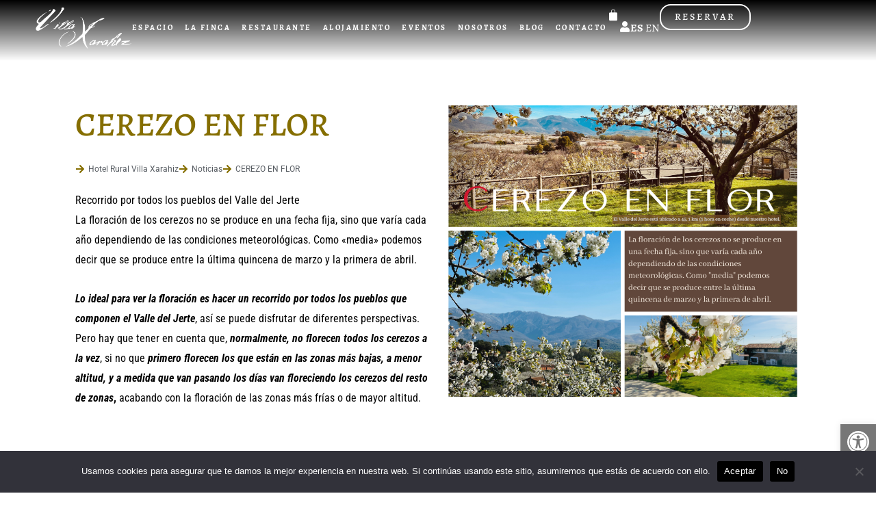

--- FILE ---
content_type: text/css
request_url: https://villaxarahiz.com/wp-content/uploads/elementor/css/post-5.css?ver=1768492758
body_size: 411
content:
.elementor-kit-5{--e-global-color-primary:#856E00;--e-global-color-secondary:#54595F;--e-global-color-text:#000000;--e-global-color-accent:#000000;--e-global-color-96307d4:#BF9F00;--e-global-color-6ba3a14:#856E00;--e-global-typography-primary-font-family:"Alegreya SC";--e-global-typography-primary-font-size:48px;--e-global-typography-primary-font-weight:500;--e-global-typography-secondary-font-family:"Roboto Slab";--e-global-typography-secondary-font-weight:400;--e-global-typography-text-font-family:"Roboto Condensed";--e-global-typography-text-font-weight:400;--e-global-typography-accent-font-family:"Roboto";--e-global-typography-accent-font-weight:500;font-family:"Alegreya SC", Sans-serif;font-size:16px;}.elementor-kit-5 e-page-transition{background-color:#FFBC7D;}.elementor-kit-5 a:hover{color:var( --e-global-color-accent );}.elementor-kit-5 h1{color:var( --e-global-color-6ba3a14 );font-family:"Alegreya SC", Sans-serif;font-size:28px;}.elementor-kit-5 h2{font-family:"Alegreya SC", Sans-serif;}.elementor-section.elementor-section-boxed > .elementor-container{max-width:1140px;}.e-con{--container-max-width:1140px;}.elementor-widget:not(:last-child){margin-block-end:20px;}.elementor-element{--widgets-spacing:20px 20px;--widgets-spacing-row:20px;--widgets-spacing-column:20px;}{}h1.entry-title{display:var(--page-title-display);}@media(max-width:1180px){.elementor-section.elementor-section-boxed > .elementor-container{max-width:1024px;}.e-con{--container-max-width:1024px;}}@media(max-width:767px){.elementor-kit-5 h1{font-size:22px;}.elementor-section.elementor-section-boxed > .elementor-container{max-width:767px;}.e-con{--container-max-width:767px;}}

--- FILE ---
content_type: text/css
request_url: https://villaxarahiz.com/wp-content/uploads/elementor/css/post-2332.css?ver=1768493274
body_size: 3084
content:
.elementor-2332 .elementor-element.elementor-element-9ddcd17{--display:flex;--min-height:10vh;--flex-direction:row;--container-widget-width:calc( ( 1 - var( --container-widget-flex-grow ) ) * 100% );--container-widget-height:100%;--container-widget-flex-grow:1;--container-widget-align-self:stretch;--flex-wrap-mobile:wrap;--align-items:center;--gap:1% 1%;--row-gap:1%;--column-gap:1%;--flex-wrap:wrap;border-style:none;--border-style:none;--margin-top:0px;--margin-bottom:0px;--margin-left:0px;--margin-right:0px;--padding-top:0.5%;--padding-bottom:01%;--padding-left:4%;--padding-right:4%;--z-index:2015;}.elementor-2332 .elementor-element.elementor-element-9ddcd17:not(.elementor-motion-effects-element-type-background), .elementor-2332 .elementor-element.elementor-element-9ddcd17 > .elementor-motion-effects-container > .elementor-motion-effects-layer{background-color:transparent;background-image:linear-gradient(180deg, #000000 0%, #FFFFFF00 100%);}.elementor-2332 .elementor-element.elementor-element-1ce8097{--display:flex;--flex-direction:row;--container-widget-width:initial;--container-widget-height:100%;--container-widget-flex-grow:1;--container-widget-align-self:stretch;--flex-wrap-mobile:wrap;--justify-content:flex-start;--gap:5.2% 5.2%;--row-gap:5.2%;--column-gap:5.2%;--padding-top:0px;--padding-bottom:0px;--padding-left:0px;--padding-right:0px;}.elementor-2332 .elementor-element.elementor-element-1ce8097.e-con{--flex-grow:0;--flex-shrink:0;}.elementor-widget-image .widget-image-caption{color:var( --e-global-color-text );font-family:var( --e-global-typography-text-font-family ), Sans-serif;font-weight:var( --e-global-typography-text-font-weight );}.elementor-2332 .elementor-element.elementor-element-c05970b{width:auto;max-width:auto;}.elementor-2332 .elementor-element.elementor-element-c05970b.elementor-element{--align-self:center;--flex-grow:0;--flex-shrink:0;}.elementor-2332 .elementor-element.elementor-element-c05970b img{width:100%;height:60px;object-fit:cover;object-position:center center;}.elementor-2332 .elementor-element.elementor-element-6646229{--display:flex;--flex-direction:row;--container-widget-width:calc( ( 1 - var( --container-widget-flex-grow ) ) * 100% );--container-widget-height:100%;--container-widget-flex-grow:1;--container-widget-align-self:stretch;--flex-wrap-mobile:wrap;--justify-content:flex-end;--align-items:center;--gap:1% 1%;--row-gap:1%;--column-gap:1%;--padding-top:0px;--padding-bottom:0px;--padding-left:0px;--padding-right:0px;}.elementor-2332 .elementor-element.elementor-element-6646229.e-con{--flex-grow:0;--flex-shrink:0;}.elementor-widget-nav-menu .elementor-nav-menu .elementor-item{font-family:var( --e-global-typography-primary-font-family ), Sans-serif;font-size:var( --e-global-typography-primary-font-size );font-weight:var( --e-global-typography-primary-font-weight );}.elementor-widget-nav-menu .elementor-nav-menu--main .elementor-item{color:var( --e-global-color-text );fill:var( --e-global-color-text );}.elementor-widget-nav-menu .elementor-nav-menu--main .elementor-item:hover,
					.elementor-widget-nav-menu .elementor-nav-menu--main .elementor-item.elementor-item-active,
					.elementor-widget-nav-menu .elementor-nav-menu--main .elementor-item.highlighted,
					.elementor-widget-nav-menu .elementor-nav-menu--main .elementor-item:focus{color:var( --e-global-color-accent );fill:var( --e-global-color-accent );}.elementor-widget-nav-menu .elementor-nav-menu--main:not(.e--pointer-framed) .elementor-item:before,
					.elementor-widget-nav-menu .elementor-nav-menu--main:not(.e--pointer-framed) .elementor-item:after{background-color:var( --e-global-color-accent );}.elementor-widget-nav-menu .e--pointer-framed .elementor-item:before,
					.elementor-widget-nav-menu .e--pointer-framed .elementor-item:after{border-color:var( --e-global-color-accent );}.elementor-widget-nav-menu{--e-nav-menu-divider-color:var( --e-global-color-text );}.elementor-widget-nav-menu .elementor-nav-menu--dropdown .elementor-item, .elementor-widget-nav-menu .elementor-nav-menu--dropdown  .elementor-sub-item{font-family:var( --e-global-typography-accent-font-family ), Sans-serif;font-weight:var( --e-global-typography-accent-font-weight );}.elementor-2332 .elementor-element.elementor-element-83e8368{width:auto;max-width:auto;--e-nav-menu-horizontal-menu-item-margin:calc( 16px / 2 );--nav-menu-icon-size:25px;}.elementor-2332 .elementor-element.elementor-element-83e8368 > .elementor-widget-container{padding:0% 0% 0% 0%;}.elementor-2332 .elementor-element.elementor-element-83e8368.elementor-element{--flex-grow:0;--flex-shrink:0;}.elementor-2332 .elementor-element.elementor-element-83e8368 .elementor-menu-toggle{margin-right:auto;}.elementor-2332 .elementor-element.elementor-element-83e8368 .elementor-nav-menu .elementor-item{font-family:"Alegreya SC", Sans-serif;font-size:11px;font-weight:600;text-transform:uppercase;letter-spacing:2.5px;}.elementor-2332 .elementor-element.elementor-element-83e8368 .elementor-nav-menu--main .elementor-item{color:#FFFFFF;fill:#FFFFFF;padding-left:0px;padding-right:0px;padding-top:25px;padding-bottom:25px;}.elementor-2332 .elementor-element.elementor-element-83e8368 .elementor-nav-menu--main .elementor-item:hover,
					.elementor-2332 .elementor-element.elementor-element-83e8368 .elementor-nav-menu--main .elementor-item.elementor-item-active,
					.elementor-2332 .elementor-element.elementor-element-83e8368 .elementor-nav-menu--main .elementor-item.highlighted,
					.elementor-2332 .elementor-element.elementor-element-83e8368 .elementor-nav-menu--main .elementor-item:focus{color:#FFFFFF;fill:#FFFFFF;}.elementor-2332 .elementor-element.elementor-element-83e8368 .elementor-nav-menu--main .elementor-item.elementor-item-active{color:var( --e-global-color-astglobalcolor4 );}.elementor-2332 .elementor-element.elementor-element-83e8368 .elementor-nav-menu--main:not(.elementor-nav-menu--layout-horizontal) .elementor-nav-menu > li:not(:last-child){margin-bottom:16px;}.elementor-2332 .elementor-element.elementor-element-83e8368 .elementor-nav-menu--dropdown a, .elementor-2332 .elementor-element.elementor-element-83e8368 .elementor-menu-toggle{color:#000000;fill:#000000;}.elementor-2332 .elementor-element.elementor-element-83e8368 .elementor-nav-menu--dropdown{background-color:#FFFFFFDE;}.elementor-2332 .elementor-element.elementor-element-83e8368 .elementor-nav-menu--dropdown a:hover,
					.elementor-2332 .elementor-element.elementor-element-83e8368 .elementor-nav-menu--dropdown a:focus,
					.elementor-2332 .elementor-element.elementor-element-83e8368 .elementor-nav-menu--dropdown a.elementor-item-active,
					.elementor-2332 .elementor-element.elementor-element-83e8368 .elementor-nav-menu--dropdown a.highlighted,
					.elementor-2332 .elementor-element.elementor-element-83e8368 .elementor-menu-toggle:hover,
					.elementor-2332 .elementor-element.elementor-element-83e8368 .elementor-menu-toggle:focus{color:var( --e-global-color-accent );}.elementor-2332 .elementor-element.elementor-element-83e8368 .elementor-nav-menu--dropdown a:hover,
					.elementor-2332 .elementor-element.elementor-element-83e8368 .elementor-nav-menu--dropdown a:focus,
					.elementor-2332 .elementor-element.elementor-element-83e8368 .elementor-nav-menu--dropdown a.elementor-item-active,
					.elementor-2332 .elementor-element.elementor-element-83e8368 .elementor-nav-menu--dropdown a.highlighted{background-color:#FFFFFF;}.elementor-2332 .elementor-element.elementor-element-83e8368 .elementor-nav-menu--dropdown a.elementor-item-active{color:var( --e-global-color-accent );background-color:#FFFFFF;}.elementor-2332 .elementor-element.elementor-element-83e8368 .elementor-nav-menu--dropdown .elementor-item, .elementor-2332 .elementor-element.elementor-element-83e8368 .elementor-nav-menu--dropdown  .elementor-sub-item{font-family:"Alegreya SC", Sans-serif;font-weight:500;}.elementor-2332 .elementor-element.elementor-element-83e8368 .elementor-nav-menu--main > .elementor-nav-menu > li > .elementor-nav-menu--dropdown, .elementor-2332 .elementor-element.elementor-element-83e8368 .elementor-nav-menu__container.elementor-nav-menu--dropdown{margin-top:1px !important;}.elementor-2332 .elementor-element.elementor-element-83e8368 div.elementor-menu-toggle{color:var( --e-global-color-astglobalcolor6 );}.elementor-2332 .elementor-element.elementor-element-83e8368 div.elementor-menu-toggle svg{fill:var( --e-global-color-astglobalcolor6 );}.elementor-widget-icon.elementor-view-stacked .elementor-icon{background-color:var( --e-global-color-primary );}.elementor-widget-icon.elementor-view-framed .elementor-icon, .elementor-widget-icon.elementor-view-default .elementor-icon{color:var( --e-global-color-primary );border-color:var( --e-global-color-primary );}.elementor-widget-icon.elementor-view-framed .elementor-icon, .elementor-widget-icon.elementor-view-default .elementor-icon svg{fill:var( --e-global-color-primary );}.elementor-2332 .elementor-element.elementor-element-dc04e1c > .elementor-widget-container{margin:2px 0px 0px 0px;}.elementor-2332 .elementor-element.elementor-element-dc04e1c.elementor-element{--align-self:center;}.elementor-2332 .elementor-element.elementor-element-dc04e1c .elementor-icon-wrapper{text-align:center;}.elementor-2332 .elementor-element.elementor-element-dc04e1c.elementor-view-stacked .elementor-icon{background-color:#FFFFFF;}.elementor-2332 .elementor-element.elementor-element-dc04e1c.elementor-view-framed .elementor-icon, .elementor-2332 .elementor-element.elementor-element-dc04e1c.elementor-view-default .elementor-icon{color:#FFFFFF;border-color:#FFFFFF;}.elementor-2332 .elementor-element.elementor-element-dc04e1c.elementor-view-framed .elementor-icon, .elementor-2332 .elementor-element.elementor-element-dc04e1c.elementor-view-default .elementor-icon svg{fill:#FFFFFF;}.elementor-2332 .elementor-element.elementor-element-dc04e1c .elementor-icon{font-size:16px;}.elementor-2332 .elementor-element.elementor-element-dc04e1c .elementor-icon svg{height:16px;}.elementor-widget-woocommerce-menu-cart .elementor-menu-cart__toggle .elementor-button{font-family:var( --e-global-typography-primary-font-family ), Sans-serif;font-size:var( --e-global-typography-primary-font-size );font-weight:var( --e-global-typography-primary-font-weight );}.elementor-widget-woocommerce-menu-cart .elementor-menu-cart__product-name a{font-family:var( --e-global-typography-primary-font-family ), Sans-serif;font-size:var( --e-global-typography-primary-font-size );font-weight:var( --e-global-typography-primary-font-weight );}.elementor-widget-woocommerce-menu-cart .elementor-menu-cart__product-price{font-family:var( --e-global-typography-primary-font-family ), Sans-serif;font-size:var( --e-global-typography-primary-font-size );font-weight:var( --e-global-typography-primary-font-weight );}.elementor-widget-woocommerce-menu-cart .elementor-menu-cart__footer-buttons .elementor-button{font-family:var( --e-global-typography-primary-font-family ), Sans-serif;font-size:var( --e-global-typography-primary-font-size );font-weight:var( --e-global-typography-primary-font-weight );}.elementor-widget-woocommerce-menu-cart .elementor-menu-cart__footer-buttons a.elementor-button--view-cart{font-family:var( --e-global-typography-primary-font-family ), Sans-serif;font-size:var( --e-global-typography-primary-font-size );font-weight:var( --e-global-typography-primary-font-weight );}.elementor-widget-woocommerce-menu-cart .elementor-menu-cart__footer-buttons a.elementor-button--checkout{font-family:var( --e-global-typography-primary-font-family ), Sans-serif;font-size:var( --e-global-typography-primary-font-size );font-weight:var( --e-global-typography-primary-font-weight );}.elementor-widget-woocommerce-menu-cart .woocommerce-mini-cart__empty-message{font-family:var( --e-global-typography-primary-font-family ), Sans-serif;font-size:var( --e-global-typography-primary-font-size );font-weight:var( --e-global-typography-primary-font-weight );}.elementor-2332 .elementor-element.elementor-element-9c74762{--divider-style:solid;--subtotal-divider-style:solid;--elementor-remove-from-cart-button:none;--remove-from-cart-button:block;--toggle-button-icon-color:#FFFFFF;--toggle-button-border-width:0px;--toggle-icon-size:18px;--toggle-icon-padding:7px 0px 0px 0px;--cart-border-style:none;--cart-padding:0px 0px 0px 0px;--cart-footer-layout:1fr 1fr;--products-max-height-sidecart:calc(100vh - 240px);--products-max-height-minicart:calc(100vh - 385px);}.elementor-2332 .elementor-element.elementor-element-9c74762 .widget_shopping_cart_content{--subtotal-divider-left-width:0;--subtotal-divider-right-width:0;}.elementor-2332 .elementor-element.elementor-element-e68ff49 > .elementor-widget-container{margin:2px 0px 0px 0px;}.elementor-2332 .elementor-element.elementor-element-e68ff49.elementor-element{--align-self:center;}.elementor-2332 .elementor-element.elementor-element-e68ff49 .elementor-icon-wrapper{text-align:center;}.elementor-2332 .elementor-element.elementor-element-e68ff49.elementor-view-stacked .elementor-icon{background-color:#FFFFFF;}.elementor-2332 .elementor-element.elementor-element-e68ff49.elementor-view-framed .elementor-icon, .elementor-2332 .elementor-element.elementor-element-e68ff49.elementor-view-default .elementor-icon{color:#FFFFFF;border-color:#FFFFFF;}.elementor-2332 .elementor-element.elementor-element-e68ff49.elementor-view-framed .elementor-icon, .elementor-2332 .elementor-element.elementor-element-e68ff49.elementor-view-default .elementor-icon svg{fill:#FFFFFF;}.elementor-2332 .elementor-element.elementor-element-e68ff49 .elementor-icon{font-size:16px;}.elementor-2332 .elementor-element.elementor-element-e68ff49 .elementor-icon svg{height:16px;}.elementor-2332 .elementor-element.elementor-element-87dc883{width:auto;max-width:auto;}.elementor-2332 .elementor-element.elementor-element-87dc883.elementor-element{--align-self:center;}.elementor-widget-button .elementor-button{background-color:var( --e-global-color-accent );font-family:var( --e-global-typography-accent-font-family ), Sans-serif;font-weight:var( --e-global-typography-accent-font-weight );}.elementor-2332 .elementor-element.elementor-element-56b64c0 .elementor-button{background-color:#00000000;font-family:"Alegreya SC", Sans-serif;font-size:14px;font-weight:500;text-transform:uppercase;letter-spacing:2.92px;fill:#FFFFFF;color:#FFFFFF;border-style:solid;border-width:2px 2px 2px 2px;border-color:#FFFFFF;border-radius:16px 16px 16px 16px;}.elementor-2332 .elementor-element.elementor-element-56b64c0 .elementor-button:hover, .elementor-2332 .elementor-element.elementor-element-56b64c0 .elementor-button:focus{background-color:#000000;color:var( --e-global-color-astglobalcolor0 );}.elementor-2332 .elementor-element.elementor-element-56b64c0{width:auto;max-width:auto;}.elementor-2332 .elementor-element.elementor-element-56b64c0 .elementor-button:hover svg, .elementor-2332 .elementor-element.elementor-element-56b64c0 .elementor-button:focus svg{fill:var( --e-global-color-astglobalcolor0 );}.elementor-theme-builder-content-area{height:400px;}.elementor-location-header:before, .elementor-location-footer:before{content:"";display:table;clear:both;}@media(max-width:1180px){.elementor-2332 .elementor-element.elementor-element-9ddcd17{--flex-wrap:nowrap;--margin-top:0px;--margin-bottom:0px;--margin-left:0px;--margin-right:0px;--padding-top:01%;--padding-bottom:01%;--padding-left:4%;--padding-right:4%;}.elementor-2332 .elementor-element.elementor-element-1ce8097{--justify-content:space-between;--padding-top:0px;--padding-bottom:0px;--padding-left:0px;--padding-right:2px;}.elementor-2332 .elementor-element.elementor-element-c05970b{width:var( --container-widget-width, 58.514% );max-width:58.514%;--container-widget-width:58.514%;--container-widget-flex-grow:0;}.elementor-2332 .elementor-element.elementor-element-6646229{--justify-content:flex-end;--gap:20px 20px;--row-gap:20px;--column-gap:20px;}.elementor-widget-nav-menu .elementor-nav-menu .elementor-item{font-size:var( --e-global-typography-primary-font-size );}.elementor-2332 .elementor-element.elementor-element-83e8368{width:var( --container-widget-width, 40px );max-width:40px;--container-widget-width:40px;--container-widget-flex-grow:0;}.elementor-2332 .elementor-element.elementor-element-83e8368 > .elementor-widget-container{margin:0px 0px 0px 0px;padding:0% 0% 0% 0%;}.elementor-2332 .elementor-element.elementor-element-83e8368.elementor-element{--order:99999 /* order end hack */;}.elementor-widget-woocommerce-menu-cart .elementor-menu-cart__toggle .elementor-button{font-size:var( --e-global-typography-primary-font-size );}.elementor-widget-woocommerce-menu-cart .elementor-menu-cart__product-name a{font-size:var( --e-global-typography-primary-font-size );}.elementor-widget-woocommerce-menu-cart .elementor-menu-cart__product-price{font-size:var( --e-global-typography-primary-font-size );}.elementor-widget-woocommerce-menu-cart .elementor-menu-cart__footer-buttons .elementor-button{font-size:var( --e-global-typography-primary-font-size );}.elementor-widget-woocommerce-menu-cart .elementor-menu-cart__footer-buttons a.elementor-button--view-cart{font-size:var( --e-global-typography-primary-font-size );}.elementor-widget-woocommerce-menu-cart .elementor-menu-cart__footer-buttons a.elementor-button--checkout{font-size:var( --e-global-typography-primary-font-size );}.elementor-widget-woocommerce-menu-cart .woocommerce-mini-cart__empty-message{font-size:var( --e-global-typography-primary-font-size );}}@media(max-width:767px){.elementor-2332 .elementor-element.elementor-element-9ddcd17{--min-height:11vh;--flex-wrap:wrap;--margin-top:0px;--margin-bottom:0px;--margin-left:0px;--margin-right:0px;--z-index:1999;}.elementor-2332 .elementor-element.elementor-element-1ce8097{--width:40%;--gap:2% 2%;--row-gap:2%;--column-gap:2%;--padding-top:0%;--padding-bottom:0%;--padding-left:0%;--padding-right:0%;}.elementor-2332 .elementor-element.elementor-element-c05970b{width:auto;max-width:auto;text-align:start;}.elementor-2332 .elementor-element.elementor-element-c05970b > .elementor-widget-container{margin:0px 0px 0px 0px;padding:0px 0px 0px 0px;}.elementor-2332 .elementor-element.elementor-element-c05970b img{height:55px;}.elementor-2332 .elementor-element.elementor-element-6646229{--width:58%;--gap:5px 5px;--row-gap:5px;--column-gap:5px;}.elementor-widget-nav-menu .elementor-nav-menu .elementor-item{font-size:var( --e-global-typography-primary-font-size );}.elementor-2332 .elementor-element.elementor-element-83e8368{width:auto;max-width:auto;z-index:2000;}.elementor-2332 .elementor-element.elementor-element-83e8368 > .elementor-widget-container{margin:0px 0px 0px 0px;padding:0px 0px 0px 0px;}.elementor-2332 .elementor-element.elementor-element-83e8368.elementor-element{--align-self:center;--order:99999 /* order end hack */;}.elementor-2332 .elementor-element.elementor-element-83e8368 .elementor-nav-menu--dropdown .elementor-item, .elementor-2332 .elementor-element.elementor-element-83e8368 .elementor-nav-menu--dropdown  .elementor-sub-item{font-size:14px;}.elementor-2332 .elementor-element.elementor-element-83e8368 .elementor-nav-menu--dropdown a{padding-top:14px;padding-bottom:14px;}.elementor-2332 .elementor-element.elementor-element-83e8368 .elementor-nav-menu--main > .elementor-nav-menu > li > .elementor-nav-menu--dropdown, .elementor-2332 .elementor-element.elementor-element-83e8368 .elementor-nav-menu__container.elementor-nav-menu--dropdown{margin-top:20px !important;}.elementor-2332 .elementor-element.elementor-element-dc04e1c.elementor-element{--align-self:flex-end;--order:1;}.elementor-2332 .elementor-element.elementor-element-dc04e1c .elementor-icon{font-size:18px;}.elementor-2332 .elementor-element.elementor-element-dc04e1c .elementor-icon svg{height:18px;}.elementor-widget-woocommerce-menu-cart .elementor-menu-cart__toggle .elementor-button{font-size:var( --e-global-typography-primary-font-size );}.elementor-widget-woocommerce-menu-cart .elementor-menu-cart__product-name a{font-size:var( --e-global-typography-primary-font-size );}.elementor-widget-woocommerce-menu-cart .elementor-menu-cart__product-price{font-size:var( --e-global-typography-primary-font-size );}.elementor-widget-woocommerce-menu-cart .elementor-menu-cart__footer-buttons .elementor-button{font-size:var( --e-global-typography-primary-font-size );}.elementor-widget-woocommerce-menu-cart .elementor-menu-cart__footer-buttons a.elementor-button--view-cart{font-size:var( --e-global-typography-primary-font-size );}.elementor-widget-woocommerce-menu-cart .elementor-menu-cart__footer-buttons a.elementor-button--checkout{font-size:var( --e-global-typography-primary-font-size );}.elementor-widget-woocommerce-menu-cart .woocommerce-mini-cart__empty-message{font-size:var( --e-global-typography-primary-font-size );}.elementor-2332 .elementor-element.elementor-element-9c74762 > .elementor-widget-container{margin:0px 0px 6px 0px;}.elementor-2332 .elementor-element.elementor-element-9c74762.elementor-element{--order:1;}.elementor-2332 .elementor-element.elementor-element-9c74762{--toggle-icon-size:20px;--toggle-icon-padding:15px 0px 0px 0px;}.elementor-2332 .elementor-element.elementor-element-e68ff49 > .elementor-widget-container{margin:0px 0px 06px 0px;}.elementor-2332 .elementor-element.elementor-element-e68ff49.elementor-element{--align-self:flex-end;--order:1;}.elementor-2332 .elementor-element.elementor-element-e68ff49 .elementor-icon{font-size:18px;}.elementor-2332 .elementor-element.elementor-element-e68ff49 .elementor-icon svg{height:18px;}.elementor-2332 .elementor-element.elementor-element-56b64c0.elementor-element{--order:99999 /* order end hack */;}.elementor-2332 .elementor-element.elementor-element-56b64c0 .elementor-button{font-size:12px;}}@media(min-width:768px){.elementor-2332 .elementor-element.elementor-element-1ce8097{--width:12%;}.elementor-2332 .elementor-element.elementor-element-6646229{--width:87%;}}@media(max-width:1180px) and (min-width:768px){.elementor-2332 .elementor-element.elementor-element-1ce8097{--width:40%;}.elementor-2332 .elementor-element.elementor-element-6646229{--width:60%;}}

--- FILE ---
content_type: text/css
request_url: https://villaxarahiz.com/wp-content/uploads/elementor/css/post-35.css?ver=1768492758
body_size: 3276
content:
.elementor-35 .elementor-element.elementor-element-9f2f7d6 > .elementor-container > .elementor-column > .elementor-widget-wrap{align-content:center;align-items:center;}.elementor-35 .elementor-element.elementor-element-9f2f7d6:not(.elementor-motion-effects-element-type-background), .elementor-35 .elementor-element.elementor-element-9f2f7d6 > .elementor-motion-effects-container > .elementor-motion-effects-layer{background-color:transparent;background-image:linear-gradient(180deg, var( --e-global-color-accent ) 0%, var( --e-global-color-accent ) 100%);}.elementor-35 .elementor-element.elementor-element-9f2f7d6{transition:background 0.3s, border 0.3s, border-radius 0.3s, box-shadow 0.3s;padding:40px 100px 30px 100px;}.elementor-35 .elementor-element.elementor-element-9f2f7d6 > .elementor-background-overlay{transition:background 0.3s, border-radius 0.3s, opacity 0.3s;}.elementor-35 .elementor-element.elementor-element-a830938 > .elementor-element-populated{margin:0px 030px 0px 0px;--e-column-margin-right:030px;--e-column-margin-left:0px;}.elementor-widget-heading .elementor-heading-title{font-family:var( --e-global-typography-primary-font-family ), Sans-serif;font-size:var( --e-global-typography-primary-font-size );font-weight:var( --e-global-typography-primary-font-weight );color:var( --e-global-color-primary );}.elementor-35 .elementor-element.elementor-element-c53862a .elementor-heading-title{font-size:30px;font-weight:600;color:#FFFFFF;}.elementor-widget-text-editor{font-family:var( --e-global-typography-text-font-family ), Sans-serif;font-weight:var( --e-global-typography-text-font-weight );color:var( --e-global-color-text );}.elementor-widget-text-editor.elementor-drop-cap-view-stacked .elementor-drop-cap{background-color:var( --e-global-color-primary );}.elementor-widget-text-editor.elementor-drop-cap-view-framed .elementor-drop-cap, .elementor-widget-text-editor.elementor-drop-cap-view-default .elementor-drop-cap{color:var( --e-global-color-primary );border-color:var( --e-global-color-primary );}.elementor-35 .elementor-element.elementor-element-d108ec3{color:#FFFFFF;}.elementor-widget-form .elementor-field-group > label, .elementor-widget-form .elementor-field-subgroup label{color:var( --e-global-color-text );}.elementor-widget-form .elementor-field-group > label{font-family:var( --e-global-typography-text-font-family ), Sans-serif;font-weight:var( --e-global-typography-text-font-weight );}.elementor-widget-form .elementor-field-type-html{color:var( --e-global-color-text );font-family:var( --e-global-typography-text-font-family ), Sans-serif;font-weight:var( --e-global-typography-text-font-weight );}.elementor-widget-form .elementor-field-group .elementor-field{color:var( --e-global-color-text );}.elementor-widget-form .elementor-field-group .elementor-field, .elementor-widget-form .elementor-field-subgroup label{font-family:var( --e-global-typography-text-font-family ), Sans-serif;font-weight:var( --e-global-typography-text-font-weight );}.elementor-widget-form .elementor-button{font-family:var( --e-global-typography-accent-font-family ), Sans-serif;font-weight:var( --e-global-typography-accent-font-weight );}.elementor-widget-form .e-form__buttons__wrapper__button-next{background-color:var( --e-global-color-accent );}.elementor-widget-form .elementor-button[type="submit"]{background-color:var( --e-global-color-accent );}.elementor-widget-form .e-form__buttons__wrapper__button-previous{background-color:var( --e-global-color-accent );}.elementor-widget-form .elementor-message{font-family:var( --e-global-typography-text-font-family ), Sans-serif;font-weight:var( --e-global-typography-text-font-weight );}.elementor-widget-form .e-form__indicators__indicator, .elementor-widget-form .e-form__indicators__indicator__label{font-family:var( --e-global-typography-accent-font-family ), Sans-serif;font-weight:var( --e-global-typography-accent-font-weight );}.elementor-widget-form{--e-form-steps-indicator-inactive-primary-color:var( --e-global-color-text );--e-form-steps-indicator-active-primary-color:var( --e-global-color-accent );--e-form-steps-indicator-completed-primary-color:var( --e-global-color-accent );--e-form-steps-indicator-progress-color:var( --e-global-color-accent );--e-form-steps-indicator-progress-background-color:var( --e-global-color-text );--e-form-steps-indicator-progress-meter-color:var( --e-global-color-text );}.elementor-widget-form .e-form__indicators__indicator__progress__meter{font-family:var( --e-global-typography-accent-font-family ), Sans-serif;font-weight:var( --e-global-typography-accent-font-weight );}.elementor-35 .elementor-element.elementor-element-acfb9b3 .elementor-field-group{padding-right:calc( 0px/2 );padding-left:calc( 0px/2 );margin-bottom:0px;}.elementor-35 .elementor-element.elementor-element-acfb9b3 .elementor-form-fields-wrapper{margin-left:calc( -0px/2 );margin-right:calc( -0px/2 );margin-bottom:-0px;}.elementor-35 .elementor-element.elementor-element-acfb9b3 .elementor-field-group.recaptcha_v3-bottomleft, .elementor-35 .elementor-element.elementor-element-acfb9b3 .elementor-field-group.recaptcha_v3-bottomright{margin-bottom:0;}body.rtl .elementor-35 .elementor-element.elementor-element-acfb9b3 .elementor-labels-inline .elementor-field-group > label{padding-left:0px;}body:not(.rtl) .elementor-35 .elementor-element.elementor-element-acfb9b3 .elementor-labels-inline .elementor-field-group > label{padding-right:0px;}body .elementor-35 .elementor-element.elementor-element-acfb9b3 .elementor-labels-above .elementor-field-group > label{padding-bottom:0px;}.elementor-35 .elementor-element.elementor-element-acfb9b3 .elementor-field-group > label, .elementor-35 .elementor-element.elementor-element-acfb9b3 .elementor-field-subgroup label{color:#FFFFFF;}.elementor-35 .elementor-element.elementor-element-acfb9b3 .elementor-field-type-html{padding-bottom:0px;color:#000000;}.elementor-35 .elementor-element.elementor-element-acfb9b3 .elementor-field-group .elementor-field{color:var( --e-global-color-astglobalcolor8 );}.elementor-35 .elementor-element.elementor-element-acfb9b3 .elementor-field-group .elementor-field:not(.elementor-select-wrapper){background-color:#ffffff;border-width:0px 0px 0px 0px;border-radius:0px 0px 0px 0px;}.elementor-35 .elementor-element.elementor-element-acfb9b3 .elementor-field-group .elementor-select-wrapper select{background-color:#ffffff;border-width:0px 0px 0px 0px;border-radius:0px 0px 0px 0px;}.elementor-35 .elementor-element.elementor-element-acfb9b3 .elementor-button{font-family:"Montserrat", Sans-serif;border-radius:0px 0px 0px 0px;padding:5px 5px 5px 5px;}.elementor-35 .elementor-element.elementor-element-acfb9b3 .e-form__buttons__wrapper__button-next{background-color:var( --e-global-color-accent );color:#ffffff;}.elementor-35 .elementor-element.elementor-element-acfb9b3 .elementor-button[type="submit"]{background-color:var( --e-global-color-accent );color:#ffffff;}.elementor-35 .elementor-element.elementor-element-acfb9b3 .elementor-button[type="submit"] svg *{fill:#ffffff;}.elementor-35 .elementor-element.elementor-element-acfb9b3 .e-form__buttons__wrapper__button-previous{color:#ffffff;}.elementor-35 .elementor-element.elementor-element-acfb9b3 .e-form__buttons__wrapper__button-next:hover{color:#ffffff;}.elementor-35 .elementor-element.elementor-element-acfb9b3 .elementor-button[type="submit"]:hover{color:#ffffff;}.elementor-35 .elementor-element.elementor-element-acfb9b3 .elementor-button[type="submit"]:hover svg *{fill:#ffffff;}.elementor-35 .elementor-element.elementor-element-acfb9b3 .e-form__buttons__wrapper__button-previous:hover{color:#ffffff;}.elementor-35 .elementor-element.elementor-element-acfb9b3{--e-form-steps-indicators-spacing:20px;--e-form-steps-indicator-padding:30px;--e-form-steps-indicator-inactive-secondary-color:#ffffff;--e-form-steps-indicator-active-secondary-color:#ffffff;--e-form-steps-indicator-completed-secondary-color:#ffffff;--e-form-steps-divider-width:1px;--e-form-steps-divider-gap:10px;}.elementor-35 .elementor-element.elementor-element-dc3c03a:not(.elementor-motion-effects-element-type-background), .elementor-35 .elementor-element.elementor-element-dc3c03a > .elementor-motion-effects-container > .elementor-motion-effects-layer{background-color:#000000;}.elementor-35 .elementor-element.elementor-element-dc3c03a{border-style:none;transition:background 0.3s, border 0.3s, border-radius 0.3s, box-shadow 0.3s;padding:20px 100px 0px 100px;}.elementor-35 .elementor-element.elementor-element-dc3c03a > .elementor-background-overlay{transition:background 0.3s, border-radius 0.3s, opacity 0.3s;}.elementor-35 .elementor-element.elementor-element-8006c65 > .elementor-container > .elementor-column > .elementor-widget-wrap{align-content:flex-start;align-items:flex-start;}.elementor-35 .elementor-element.elementor-element-8006c65{padding:0px 0px 0px 0px;}.elementor-35 .elementor-element.elementor-element-5ff6960 > .elementor-element-populated{padding:20px 20px 20px 20px;}.elementor-widget-image .widget-image-caption{color:var( --e-global-color-text );font-family:var( --e-global-typography-text-font-family ), Sans-serif;font-weight:var( --e-global-typography-text-font-weight );}.elementor-35 .elementor-element.elementor-element-f198d50 > .elementor-widget-container{padding:0px 40px 0px 20px;}.elementor-35 .elementor-element.elementor-element-f198d50{text-align:start;}.elementor-35 .elementor-element.elementor-element-f198d50 img{width:60%;}.elementor-35 .elementor-element.elementor-element-8b75a5e{font-family:"Roboto", Sans-serif;font-size:14px;font-weight:400;color:var( --e-global-color-astglobalcolor6 );}.elementor-bc-flex-widget .elementor-35 .elementor-element.elementor-element-26d7ecb.elementor-column .elementor-widget-wrap{align-items:center;}.elementor-35 .elementor-element.elementor-element-26d7ecb.elementor-column.elementor-element[data-element_type="column"] > .elementor-widget-wrap.elementor-element-populated{align-content:center;align-items:center;}.elementor-35 .elementor-element.elementor-element-ef31380{text-align:center;}.elementor-35 .elementor-element.elementor-element-ef31380 .elementor-heading-title{font-size:18px;font-weight:500;text-transform:uppercase;color:var( --e-global-color-astglobalcolor6 );}.elementor-widget-icon-list .elementor-icon-list-item:not(:last-child):after{border-color:var( --e-global-color-text );}.elementor-widget-icon-list .elementor-icon-list-icon i{color:var( --e-global-color-primary );}.elementor-widget-icon-list .elementor-icon-list-icon svg{fill:var( --e-global-color-primary );}.elementor-widget-icon-list .elementor-icon-list-item > .elementor-icon-list-text, .elementor-widget-icon-list .elementor-icon-list-item > a{font-family:var( --e-global-typography-text-font-family ), Sans-serif;font-weight:var( --e-global-typography-text-font-weight );}.elementor-widget-icon-list .elementor-icon-list-text{color:var( --e-global-color-secondary );}.elementor-35 .elementor-element.elementor-element-2185327 .elementor-icon-list-items:not(.elementor-inline-items) .elementor-icon-list-item:not(:last-child){padding-block-end:calc(5px/2);}.elementor-35 .elementor-element.elementor-element-2185327 .elementor-icon-list-items:not(.elementor-inline-items) .elementor-icon-list-item:not(:first-child){margin-block-start:calc(5px/2);}.elementor-35 .elementor-element.elementor-element-2185327 .elementor-icon-list-items.elementor-inline-items .elementor-icon-list-item{margin-inline:calc(5px/2);}.elementor-35 .elementor-element.elementor-element-2185327 .elementor-icon-list-items.elementor-inline-items{margin-inline:calc(-5px/2);}.elementor-35 .elementor-element.elementor-element-2185327 .elementor-icon-list-items.elementor-inline-items .elementor-icon-list-item:after{inset-inline-end:calc(-5px/2);}.elementor-35 .elementor-element.elementor-element-2185327 .elementor-icon-list-icon i{transition:color 0.3s;}.elementor-35 .elementor-element.elementor-element-2185327 .elementor-icon-list-icon svg{transition:fill 0.3s;}.elementor-35 .elementor-element.elementor-element-2185327{--e-icon-list-icon-size:0px;--icon-vertical-offset:0px;}.elementor-35 .elementor-element.elementor-element-2185327 .elementor-icon-list-icon{padding-inline-end:0px;}.elementor-35 .elementor-element.elementor-element-2185327 .elementor-icon-list-item > .elementor-icon-list-text, .elementor-35 .elementor-element.elementor-element-2185327 .elementor-icon-list-item > a{font-size:14px;font-weight:400;}.elementor-35 .elementor-element.elementor-element-2185327 .elementor-icon-list-text{color:var( --e-global-color-astglobalcolor6 );transition:color 0.3s;}.elementor-bc-flex-widget .elementor-35 .elementor-element.elementor-element-6f608a8.elementor-column .elementor-widget-wrap{align-items:center;}.elementor-35 .elementor-element.elementor-element-6f608a8.elementor-column.elementor-element[data-element_type="column"] > .elementor-widget-wrap.elementor-element-populated{align-content:center;align-items:center;}.elementor-35 .elementor-element.elementor-element-8e313ce{text-align:center;}.elementor-35 .elementor-element.elementor-element-8e313ce .elementor-heading-title{font-size:18px;font-weight:500;text-transform:uppercase;color:var( --e-global-color-astglobalcolor6 );}.elementor-35 .elementor-element.elementor-element-dfa14cd .elementor-icon-list-items:not(.elementor-inline-items) .elementor-icon-list-item:not(:last-child){padding-block-end:calc(5px/2);}.elementor-35 .elementor-element.elementor-element-dfa14cd .elementor-icon-list-items:not(.elementor-inline-items) .elementor-icon-list-item:not(:first-child){margin-block-start:calc(5px/2);}.elementor-35 .elementor-element.elementor-element-dfa14cd .elementor-icon-list-items.elementor-inline-items .elementor-icon-list-item{margin-inline:calc(5px/2);}.elementor-35 .elementor-element.elementor-element-dfa14cd .elementor-icon-list-items.elementor-inline-items{margin-inline:calc(-5px/2);}.elementor-35 .elementor-element.elementor-element-dfa14cd .elementor-icon-list-items.elementor-inline-items .elementor-icon-list-item:after{inset-inline-end:calc(-5px/2);}.elementor-35 .elementor-element.elementor-element-dfa14cd .elementor-icon-list-icon i{transition:color 0.3s;}.elementor-35 .elementor-element.elementor-element-dfa14cd .elementor-icon-list-icon svg{transition:fill 0.3s;}.elementor-35 .elementor-element.elementor-element-dfa14cd{--e-icon-list-icon-size:0px;--icon-vertical-offset:0px;}.elementor-35 .elementor-element.elementor-element-dfa14cd .elementor-icon-list-icon{padding-inline-end:0px;}.elementor-35 .elementor-element.elementor-element-dfa14cd .elementor-icon-list-item > .elementor-icon-list-text, .elementor-35 .elementor-element.elementor-element-dfa14cd .elementor-icon-list-item > a{font-size:14px;font-weight:400;}.elementor-35 .elementor-element.elementor-element-dfa14cd .elementor-icon-list-text{color:var( --e-global-color-astglobalcolor6 );transition:color 0.3s;}.elementor-bc-flex-widget .elementor-35 .elementor-element.elementor-element-dfc55db.elementor-column .elementor-widget-wrap{align-items:center;}.elementor-35 .elementor-element.elementor-element-dfc55db.elementor-column.elementor-element[data-element_type="column"] > .elementor-widget-wrap.elementor-element-populated{align-content:center;align-items:center;}.elementor-35 .elementor-element.elementor-element-dfc55db > .elementor-element-populated{padding:0px 0px 0px 0px;}.elementor-35 .elementor-element.elementor-element-53e595d{text-align:center;}.elementor-35 .elementor-element.elementor-element-53e595d .elementor-heading-title{font-size:18px;font-weight:500;text-transform:uppercase;color:var( --e-global-color-astglobalcolor6 );}.elementor-35 .elementor-element.elementor-element-b268f67 .elementor-icon-list-items:not(.elementor-inline-items) .elementor-icon-list-item:not(:last-child){padding-block-end:calc(5px/2);}.elementor-35 .elementor-element.elementor-element-b268f67 .elementor-icon-list-items:not(.elementor-inline-items) .elementor-icon-list-item:not(:first-child){margin-block-start:calc(5px/2);}.elementor-35 .elementor-element.elementor-element-b268f67 .elementor-icon-list-items.elementor-inline-items .elementor-icon-list-item{margin-inline:calc(5px/2);}.elementor-35 .elementor-element.elementor-element-b268f67 .elementor-icon-list-items.elementor-inline-items{margin-inline:calc(-5px/2);}.elementor-35 .elementor-element.elementor-element-b268f67 .elementor-icon-list-items.elementor-inline-items .elementor-icon-list-item:after{inset-inline-end:calc(-5px/2);}.elementor-35 .elementor-element.elementor-element-b268f67 .elementor-icon-list-icon i{transition:color 0.3s;}.elementor-35 .elementor-element.elementor-element-b268f67 .elementor-icon-list-icon svg{transition:fill 0.3s;}.elementor-35 .elementor-element.elementor-element-b268f67{--e-icon-list-icon-size:0px;--icon-vertical-offset:0px;}.elementor-35 .elementor-element.elementor-element-b268f67 .elementor-icon-list-icon{padding-inline-end:0px;}.elementor-35 .elementor-element.elementor-element-b268f67 .elementor-icon-list-item > .elementor-icon-list-text, .elementor-35 .elementor-element.elementor-element-b268f67 .elementor-icon-list-item > a{font-size:14px;font-weight:400;}.elementor-35 .elementor-element.elementor-element-b268f67 .elementor-icon-list-text{color:var( --e-global-color-astglobalcolor6 );transition:color 0.3s;}.elementor-bc-flex-widget .elementor-35 .elementor-element.elementor-element-70f4325.elementor-column .elementor-widget-wrap{align-items:center;}.elementor-35 .elementor-element.elementor-element-70f4325.elementor-column.elementor-element[data-element_type="column"] > .elementor-widget-wrap.elementor-element-populated{align-content:center;align-items:center;}.elementor-35 .elementor-element.elementor-element-70f4325 > .elementor-widget-wrap > .elementor-widget:not(.elementor-widget__width-auto):not(.elementor-widget__width-initial):not(:last-child):not(.elementor-absolute){margin-block-end:: 0px;}.elementor-35 .elementor-element.elementor-element-cb26287{text-align:start;}.elementor-35 .elementor-element.elementor-element-cb26287 .elementor-heading-title{font-size:18px;font-weight:500;color:#ffffff;}.elementor-35 .elementor-element.elementor-element-41923a0 > .elementor-widget-container{padding:0px 0px 0px 0px;}.elementor-35 .elementor-element.elementor-element-41923a0{text-align:start;}.elementor-35 .elementor-element.elementor-element-41923a0 img{width:30%;}.elementor-35 .elementor-element.elementor-element-8f080da > .elementor-widget-container{padding:0px 0px 0px 0px;}.elementor-35 .elementor-element.elementor-element-8f080da .elementor-icon-list-icon i{color:var( --e-global-color-astglobalcolor6 );transition:color 0.3s;}.elementor-35 .elementor-element.elementor-element-8f080da .elementor-icon-list-icon svg{fill:var( --e-global-color-astglobalcolor6 );transition:fill 0.3s;}.elementor-35 .elementor-element.elementor-element-8f080da{--e-icon-list-icon-size:14px;--icon-vertical-offset:0px;}.elementor-35 .elementor-element.elementor-element-8f080da .elementor-icon-list-item > .elementor-icon-list-text, .elementor-35 .elementor-element.elementor-element-8f080da .elementor-icon-list-item > a{font-family:"Roboto", Sans-serif;font-size:11px;font-weight:400;}.elementor-35 .elementor-element.elementor-element-8f080da .elementor-icon-list-text{color:var( --e-global-color-astglobalcolor6 );transition:color 0.3s;}.elementor-35 .elementor-element.elementor-element-4c95cf8 > .elementor-widget-container{margin:0px 0px 0px 0px;padding:0px 0px 0px 0px;}.elementor-35 .elementor-element.elementor-element-4c95cf8{text-align:start;}.elementor-35 .elementor-element.elementor-element-4c95cf8 img{width:41%;}.elementor-35 .elementor-element.elementor-element-96d583e > .elementor-widget-container{margin:0px 0px 0px 0px;padding:0px 0px 0px 0px;}.elementor-35 .elementor-element.elementor-element-96d583e{font-family:"Roboto", Sans-serif;font-size:11px;font-weight:400;color:var( --e-global-color-astglobalcolor6 );}.elementor-35 .elementor-element.elementor-element-3e55106{border-style:solid;border-width:3px 0px 0px 0px;border-color:var( --e-global-color-6ba3a14 );transition:background 0.3s, border 0.3s, border-radius 0.3s, box-shadow 0.3s;padding:20px 80px 0px 80px;}.elementor-35 .elementor-element.elementor-element-3e55106 > .elementor-background-overlay{transition:background 0.3s, border-radius 0.3s, opacity 0.3s;}.elementor-35 .elementor-element.elementor-element-6469b2b > .elementor-container > .elementor-column > .elementor-widget-wrap{align-content:flex-start;align-items:flex-start;}.elementor-35 .elementor-element.elementor-element-6469b2b{padding:0px 0px 0px 0px;}.elementor-theme-builder-content-area{height:400px;}.elementor-location-header:before, .elementor-location-footer:before{content:"";display:table;clear:both;}@media(max-width:1180px) and (min-width:768px){.elementor-35 .elementor-element.elementor-element-5ff6960{width:32%;}.elementor-35 .elementor-element.elementor-element-26d7ecb{width:22%;}.elementor-35 .elementor-element.elementor-element-6f608a8{width:22%;}.elementor-35 .elementor-element.elementor-element-dfc55db{width:22%;}.elementor-35 .elementor-element.elementor-element-70f4325{width:20%;}}@media(max-width:1180px){.elementor-35 .elementor-element.elementor-element-9f2f7d6{padding:40px 30px 40px 30px;}.elementor-35 .elementor-element.elementor-element-a830938 > .elementor-element-populated{padding:10px 10px 10px 10px;}.elementor-widget-heading .elementor-heading-title{font-size:var( --e-global-typography-primary-font-size );}.elementor-35 .elementor-element.elementor-element-dc3c03a{padding:20px 30px 20px 30px;}.elementor-35 .elementor-element.elementor-element-5ff6960 > .elementor-element-populated{padding:0px 0px 0px 0px;}.elementor-35 .elementor-element.elementor-element-8b75a5e{width:var( --container-widget-width, 224px );max-width:224px;--container-widget-width:224px;--container-widget-flex-grow:0;font-size:13px;}.elementor-35 .elementor-element.elementor-element-6f608a8 > .elementor-element-populated{margin:0px 0px 0px 0px;--e-column-margin-right:0px;--e-column-margin-left:0px;padding:0px 0px 0px 0px;}.elementor-35 .elementor-element.elementor-element-8e313ce > .elementor-widget-container{padding:0px 0px 0px 0px;}.elementor-35 .elementor-element.elementor-element-dfc55db > .elementor-element-populated{margin:0px 0px 0px 0px;--e-column-margin-right:0px;--e-column-margin-left:0px;padding:0px 0px 0px 0px;}.elementor-35 .elementor-element.elementor-element-53e595d > .elementor-widget-container{margin:0px 0px 0px 0px;padding:0px 0px 0px 0px;}.elementor-35 .elementor-element.elementor-element-70f4325.elementor-column > .elementor-widget-wrap{justify-content:center;}.elementor-35 .elementor-element.elementor-element-cb26287{text-align:center;}.elementor-35 .elementor-element.elementor-element-41923a0{text-align:center;}.elementor-35 .elementor-element.elementor-element-4c95cf8{text-align:center;}.elementor-35 .elementor-element.elementor-element-96d583e{text-align:center;font-size:10px;}.elementor-35 .elementor-element.elementor-element-3e55106{padding:20px 30px 20px 30px;}}@media(max-width:767px){.elementor-35 .elementor-element.elementor-element-9f2f7d6{padding:40px 20px 40px 20px;}.elementor-widget-heading .elementor-heading-title{font-size:var( --e-global-typography-primary-font-size );}.elementor-35 .elementor-element.elementor-element-c53862a .elementor-heading-title{line-height:1.3em;}.elementor-35 .elementor-element.elementor-element-dc3c03a{padding:30px 20px 30px 20px;}.elementor-35 .elementor-element.elementor-element-148ac41 > .elementor-element-populated{padding:0px 0px 0px 0px;}.elementor-35 .elementor-element.elementor-element-8006c65{margin-top:10px;margin-bottom:0px;}.elementor-35 .elementor-element.elementor-element-5ff6960{width:100%;}.elementor-35 .elementor-element.elementor-element-f198d50{text-align:center;}.elementor-35 .elementor-element.elementor-element-8b75a5e{width:var( --container-widget-width, 369px );max-width:369px;--container-widget-width:369px;--container-widget-flex-grow:0;text-align:center;}.elementor-35 .elementor-element.elementor-element-26d7ecb{width:50%;}.elementor-35 .elementor-element.elementor-element-26d7ecb > .elementor-element-populated{padding:0px 0px 0px 0px;}.elementor-35 .elementor-element.elementor-element-2185327 .elementor-icon-list-item > .elementor-icon-list-text, .elementor-35 .elementor-element.elementor-element-2185327 .elementor-icon-list-item > a{font-size:13px;}.elementor-35 .elementor-element.elementor-element-6f608a8{width:50%;}.elementor-35 .elementor-element.elementor-element-6f608a8 > .elementor-element-populated{padding:0px 0px 0px 0px;}.elementor-35 .elementor-element.elementor-element-dfa14cd .elementor-icon-list-item > .elementor-icon-list-text, .elementor-35 .elementor-element.elementor-element-dfa14cd .elementor-icon-list-item > a{font-size:13px;}.elementor-35 .elementor-element.elementor-element-dfc55db{width:50%;}.elementor-35 .elementor-element.elementor-element-dfc55db > .elementor-element-populated{padding:40px 0px 0px 0px;}.elementor-35 .elementor-element.elementor-element-b268f67 .elementor-icon-list-item > .elementor-icon-list-text, .elementor-35 .elementor-element.elementor-element-b268f67 .elementor-icon-list-item > a{font-size:13px;}.elementor-35 .elementor-element.elementor-element-70f4325{width:45%;}.elementor-35 .elementor-element.elementor-element-70f4325.elementor-column > .elementor-widget-wrap{justify-content:center;}.elementor-35 .elementor-element.elementor-element-70f4325 > .elementor-element-populated{padding:0px 0px 0px 0px;}.elementor-35 .elementor-element.elementor-element-cb26287 > .elementor-widget-container{margin:25px 0px 0px 0px;}.elementor-35 .elementor-element.elementor-element-cb26287{text-align:center;}.elementor-35 .elementor-element.elementor-element-41923a0{text-align:center;}.elementor-35 .elementor-element.elementor-element-8f080da{--e-icon-list-icon-size:10px;}.elementor-35 .elementor-element.elementor-element-8f080da .elementor-icon-list-item > .elementor-icon-list-text, .elementor-35 .elementor-element.elementor-element-8f080da .elementor-icon-list-item > a{font-size:10px;}.elementor-35 .elementor-element.elementor-element-4c95cf8{text-align:center;}.elementor-35 .elementor-element.elementor-element-96d583e{text-align:center;font-size:8px;}.elementor-35 .elementor-element.elementor-element-3e55106{padding:30px 20px 30px 20px;}.elementor-35 .elementor-element.elementor-element-f3a6c40 > .elementor-element-populated{padding:0px 0px 0px 0px;}.elementor-35 .elementor-element.elementor-element-6469b2b{margin-top:10px;margin-bottom:0px;}}

--- FILE ---
content_type: text/css
request_url: https://villaxarahiz.com/wp-content/uploads/elementor/css/post-830.css?ver=1768498914
body_size: 418
content:
.elementor-830 .elementor-element.elementor-element-7de3cb0{padding:50px 100px 50px 100px;}.elementor-widget-theme-post-title .elementor-heading-title{font-family:var( --e-global-typography-primary-font-family ), Sans-serif;font-size:var( --e-global-typography-primary-font-size );font-weight:var( --e-global-typography-primary-font-weight );color:var( --e-global-color-primary );}.elementor-830 .elementor-element.elementor-element-d59f99f .elementor-heading-title{font-family:"Alegreya SC", Sans-serif;font-size:48px;font-weight:500;}.elementor-widget-post-info .elementor-icon-list-item:not(:last-child):after{border-color:var( --e-global-color-text );}.elementor-widget-post-info .elementor-icon-list-icon i{color:var( --e-global-color-primary );}.elementor-widget-post-info .elementor-icon-list-icon svg{fill:var( --e-global-color-primary );}.elementor-widget-post-info .elementor-icon-list-text, .elementor-widget-post-info .elementor-icon-list-text a{color:var( --e-global-color-secondary );}.elementor-widget-post-info .elementor-icon-list-item{font-family:var( --e-global-typography-text-font-family ), Sans-serif;font-weight:var( --e-global-typography-text-font-weight );}.elementor-830 .elementor-element.elementor-element-30dd6a8 .elementor-icon-list-icon{width:14px;}.elementor-830 .elementor-element.elementor-element-30dd6a8 .elementor-icon-list-icon i{font-size:14px;}.elementor-830 .elementor-element.elementor-element-30dd6a8 .elementor-icon-list-icon svg{--e-icon-list-icon-size:14px;}.elementor-830 .elementor-element.elementor-element-30dd6a8 .elementor-icon-list-item{font-family:"Roboto", Sans-serif;font-size:12px;font-weight:400;}.elementor-widget-theme-post-content{color:var( --e-global-color-text );font-family:var( --e-global-typography-text-font-family ), Sans-serif;font-weight:var( --e-global-typography-text-font-weight );}.elementor-widget-theme-post-featured-image .widget-image-caption{color:var( --e-global-color-text );font-family:var( --e-global-typography-text-font-family ), Sans-serif;font-weight:var( --e-global-typography-text-font-weight );}@media(max-width:1180px){.elementor-830 .elementor-element.elementor-element-7de3cb0{padding:30px 30px 30px 30px;}.elementor-widget-theme-post-title .elementor-heading-title{font-size:var( --e-global-typography-primary-font-size );}.elementor-830 .elementor-element.elementor-element-d59f99f .elementor-heading-title{font-size:32px;}}@media(max-width:767px){.elementor-830 .elementor-element.elementor-element-7de3cb0{padding:20px 20px 20px 20px;}.elementor-widget-theme-post-title .elementor-heading-title{font-size:var( --e-global-typography-primary-font-size );}.elementor-830 .elementor-element.elementor-element-d59f99f .elementor-heading-title{font-size:24px;}}

--- FILE ---
content_type: text/css
request_url: https://villaxarahiz.com/wp-content/themes/2m-comunicacion/style.css?ver=1.2
body_size: 78
content:
/**
Theme Name: 2m Comunicación
Author: 2m Comunicación
Author URI: https://2mcomunicacion.com/
Description: 2m Comunicación
Version: 1.2
License: GNU General Public License v2 or later
License URI: http://www.gnu.org/licenses/gpl-2.0.html
Text Domain: 2m-comunicacion
Template: astra
*/

--- FILE ---
content_type: text/css
request_url: https://villaxarahiz.com/wp-content/uploads/elementor/css/post-1837.css?ver=1768493274
body_size: 967
content:
.elementor-1837 .elementor-element.elementor-element-86ff953 > .elementor-container > .elementor-column > .elementor-widget-wrap{align-content:center;align-items:center;}.elementor-1837 .elementor-element.elementor-element-86ff953 > .elementor-container{min-height:100vh;}.elementor-1837 .elementor-element.elementor-element-86ff953{overflow:hidden;}.elementor-bc-flex-widget .elementor-1837 .elementor-element.elementor-element-ad03cf9.elementor-column .elementor-widget-wrap{align-items:center;}.elementor-1837 .elementor-element.elementor-element-ad03cf9.elementor-column.elementor-element[data-element_type="column"] > .elementor-widget-wrap.elementor-element-populated{align-content:center;align-items:center;}.elementor-1837 .elementor-element.elementor-element-ad03cf9 > .elementor-element-populated{margin:0px 0px 0px 0px;--e-column-margin-right:0px;--e-column-margin-left:0px;padding:0px 0px 0px 0px;}.elementor-1837 .elementor-element.elementor-element-07fc0b5 > .elementor-container{max-width:300px;}.elementor-1837 .elementor-element.elementor-element-07fc0b5{margin-top:0px;margin-bottom:0px;padding:0px 0px 0px 0px;}.elementor-1837 .elementor-element.elementor-element-4426161 > .elementor-widget-wrap > .elementor-widget:not(.elementor-widget__width-auto):not(.elementor-widget__width-initial):not(:last-child):not(.elementor-absolute){margin-block-end:: 0px;}.elementor-widget-heading .elementor-heading-title{font-family:var( --e-global-typography-primary-font-family ), Sans-serif;font-size:var( --e-global-typography-primary-font-size );font-weight:var( --e-global-typography-primary-font-weight );color:var( --e-global-color-primary );}.elementor-1837 .elementor-element.elementor-element-2654a57 > .elementor-widget-container{margin:0px 0px 17px 0px;}.elementor-1837 .elementor-element.elementor-element-2654a57{text-align:center;}.elementor-1837 .elementor-element.elementor-element-2654a57 .elementor-heading-title{font-family:"Poppins", Sans-serif;font-size:16px;font-weight:500;color:#1C1C1C;}.elementor-1837 .elementor-element.elementor-element-e9f3e9e > .elementor-widget-container{margin:0px 0px 39px 0px;}.elementor-1837 .elementor-element.elementor-element-e9f3e9e{text-align:center;}.elementor-1837 .elementor-element.elementor-element-e9f3e9e .elementor-heading-title{font-family:"Roboto", Sans-serif;font-size:14px;font-weight:400;color:#1C1C1C;}.elementor-widget-button .elementor-button{background-color:var( --e-global-color-accent );font-family:var( --e-global-typography-accent-font-family ), Sans-serif;font-weight:var( --e-global-typography-accent-font-weight );}.elementor-1837 .elementor-element.elementor-element-59ebf32 .elementor-button{background-color:#790015;}.elementor-1837 .elementor-element.elementor-element-59ebf32 > .elementor-widget-container{padding:10px 10px 10px 10px;}.elementor-1837 .elementor-element.elementor-element-a7ec320 .elementor-button{background-color:#790015;}.elementor-1837 .elementor-element.elementor-element-a7ec320 > .elementor-widget-container{padding:10px 10px 10px 10px;}.elementor-1837 .elementor-element.elementor-element-55587e9 .elementor-button{background-color:#790015;}.elementor-1837 .elementor-element.elementor-element-55587e9 > .elementor-widget-container{padding:10px 10px 10px 10px;}.elementor-1837 .elementor-element.elementor-element-8cf349a .elementor-button{background-color:rgba(255, 255, 255, 0);font-family:"EB Garamond", Sans-serif;font-size:15px;font-weight:normal;text-transform:capitalize;font-style:normal;text-decoration:none;line-height:19px;letter-spacing:-0.09px;fill:#6E7373;color:#6E7373;padding:0px 0px 0px 0px;}.elementor-1837 .elementor-element.elementor-element-8cf349a .elementor-button:hover, .elementor-1837 .elementor-element.elementor-element-8cf349a .elementor-button:focus{background-color:rgba(255, 255, 255, 0);color:#000000;}.elementor-1837 .elementor-element.elementor-element-8cf349a > .elementor-widget-container{margin:21px 0px 0px 0px;}.elementor-1837 .elementor-element.elementor-element-8cf349a .elementor-button:hover svg, .elementor-1837 .elementor-element.elementor-element-8cf349a .elementor-button:focus svg{fill:#000000;}#elementor-popup-modal-1837{background-color:#00000045;justify-content:center;align-items:center;pointer-events:all;}#elementor-popup-modal-1837 .dialog-message{width:520px;height:520px;align-items:center;}#elementor-popup-modal-1837 .dialog-close-button{display:flex;}#elementor-popup-modal-1837 .dialog-widget-content{box-shadow:2px 8px 23px 3px rgba(0,0,0,0.2);}@media(max-width:1180px){.elementor-widget-heading .elementor-heading-title{font-size:var( --e-global-typography-primary-font-size );}}@media(max-width:767px){.elementor-bc-flex-widget .elementor-1837 .elementor-element.elementor-element-ad03cf9.elementor-column .elementor-widget-wrap{align-items:center;}.elementor-1837 .elementor-element.elementor-element-ad03cf9.elementor-column.elementor-element[data-element_type="column"] > .elementor-widget-wrap.elementor-element-populated{align-content:center;align-items:center;}.elementor-1837 .elementor-element.elementor-element-07fc0b5{padding:0% 0% 0% 0%;}.elementor-widget-heading .elementor-heading-title{font-size:var( --e-global-typography-primary-font-size );}.elementor-1837 .elementor-element.elementor-element-8cf349a > .elementor-widget-container{margin:30px 0px 0px 0px;}#elementor-popup-modal-1837 .dialog-message{width:320px;}}